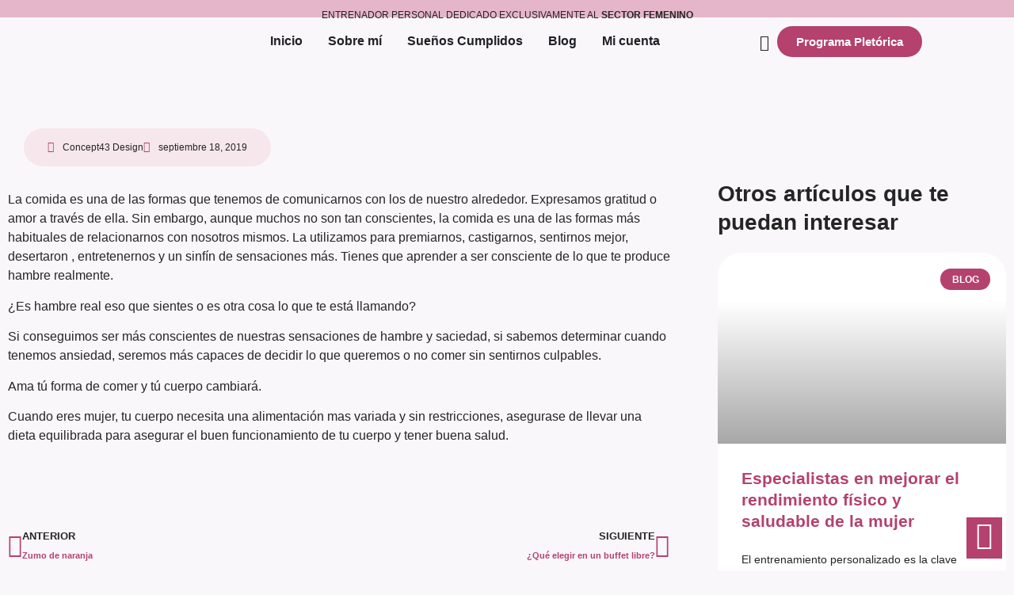

--- FILE ---
content_type: text/css; charset=UTF-8
request_url: https://pmteam.es/wp-content/uploads/elementor/css/post-111094.css?ver=1768211954
body_size: 380
content:
.elementor-kit-111094{--e-global-color-primary:#E5B5C9;--e-global-color-secondary:#F6E7EC;--e-global-color-text:#252525;--e-global-color-accent:#B4416E;--e-global-color-5076b0d2:#FFFFFF;--e-global-color-a7a9682:#FAF7FA;--e-global-color-33e0914:#F6E7EC;--e-global-color-db4cb19:#9B73AA;--e-global-color-8e86d62:#B99BC3;--e-global-color-de8d183:#744B7D;--e-global-typography-primary-font-family:"Poppins";--e-global-typography-primary-font-weight:normal;--e-global-typography-secondary-font-family:"Poppins";--e-global-typography-secondary-font-weight:bold;--e-global-typography-text-font-family:"Poppins";--e-global-typography-text-font-weight:normal;--e-global-typography-text-line-height:1.5em;--e-global-typography-accent-font-family:"Poppins";--e-global-typography-accent-font-weight:bold;--e-global-typography-1c936ef-font-family:"Poppins";--e-global-typography-1c936ef-font-size:12px;--e-global-typography-1c936ef-font-weight:normal;--e-global-typography-db70c64-font-family:"Poppins";--e-global-typography-db70c64-font-size:20px;--e-global-typography-db70c64-font-weight:normal;--e-global-typography-db70c64-line-height:1.5em;background-color:var( --e-global-color-a7a9682 );font-family:var( --e-global-typography-text-font-family ), Sans-serif;font-weight:var( --e-global-typography-text-font-weight );line-height:var( --e-global-typography-text-line-height );}.elementor-kit-111094 e-page-transition{background-color:#FFBC7D;}.elementor-kit-111094 a:hover{color:var( --e-global-color-secondary );}.elementor-kit-111094 h1{font-family:"Poppins", Sans-serif;font-size:40px;font-weight:normal;line-height:1.3em;}.elementor-kit-111094 h2{font-family:"Poppins", Sans-serif;font-size:32px;font-weight:bold;line-height:1.3em;}.elementor-kit-111094 h3{font-family:"Poppins", Sans-serif;font-size:24px;font-weight:normal;line-height:1.3em;}.elementor-kit-111094 h4{font-family:"Poppins", Sans-serif;font-size:20px;font-weight:normal;}.elementor-kit-111094 h5{font-family:"Poppins", Sans-serif;font-size:18px;font-weight:400;}.elementor-section.elementor-section-boxed > .elementor-container{max-width:1400px;}.e-con{--container-max-width:1400px;}{}h1.entry-title{display:var(--page-title-display);}@media(max-width:1024px){.elementor-kit-111094{line-height:var( --e-global-typography-text-line-height );}.elementor-section.elementor-section-boxed > .elementor-container{max-width:1024px;}.e-con{--container-max-width:1024px;}}@media(max-width:767px){.elementor-kit-111094{line-height:var( --e-global-typography-text-line-height );}.elementor-kit-111094 h1{font-size:28px;}.elementor-kit-111094 h2{font-size:24px;}.elementor-section.elementor-section-boxed > .elementor-container{max-width:767px;}.e-con{--container-max-width:767px;}}

--- FILE ---
content_type: text/css; charset=UTF-8
request_url: https://pmteam.es/wp-content/uploads/elementor/css/post-111503.css?ver=1768211955
body_size: 1401
content:
.elementor-widget-container .eael-protected-content-message{font-family:var( --e-global-typography-secondary-font-family ), Sans-serif;font-weight:var( --e-global-typography-secondary-font-weight );}.elementor-widget-container .protected-content-error-msg{font-family:var( --e-global-typography-secondary-font-family ), Sans-serif;font-weight:var( --e-global-typography-secondary-font-weight );}.elementor-111503 .elementor-element.elementor-element-a0a2812{--display:flex;--flex-direction:column;--container-widget-width:calc( ( 1 - var( --container-widget-flex-grow ) ) * 100% );--container-widget-height:initial;--container-widget-flex-grow:0;--container-widget-align-self:initial;--flex-wrap-mobile:wrap;--justify-content:center;--align-items:center;--gap:10px 10px;--row-gap:10px;--column-gap:10px;--padding-top:10px;--padding-bottom:10px;--padding-left:50px;--padding-right:50px;--z-index:99;}.elementor-111503 .elementor-element.elementor-element-a0a2812:not(.elementor-motion-effects-element-type-background), .elementor-111503 .elementor-element.elementor-element-a0a2812 > .elementor-motion-effects-container > .elementor-motion-effects-layer{background-color:var( --e-global-color-primary );}.elementor-widget-text-editor .eael-protected-content-message{font-family:var( --e-global-typography-secondary-font-family ), Sans-serif;font-weight:var( --e-global-typography-secondary-font-weight );}.elementor-widget-text-editor .protected-content-error-msg{font-family:var( --e-global-typography-secondary-font-family ), Sans-serif;font-weight:var( --e-global-typography-secondary-font-weight );}.elementor-widget-text-editor{font-family:var( --e-global-typography-text-font-family ), Sans-serif;font-weight:var( --e-global-typography-text-font-weight );line-height:var( --e-global-typography-text-line-height );color:var( --e-global-color-text );}.elementor-widget-text-editor.elementor-drop-cap-view-stacked .elementor-drop-cap{background-color:var( --e-global-color-primary );}.elementor-widget-text-editor.elementor-drop-cap-view-framed .elementor-drop-cap, .elementor-widget-text-editor.elementor-drop-cap-view-default .elementor-drop-cap{color:var( --e-global-color-primary );border-color:var( --e-global-color-primary );}.elementor-111503 .elementor-element.elementor-element-3eded4a > .elementor-widget-container{margin:0px 0px -30px 0px;}.elementor-111503 .elementor-element.elementor-element-3eded4a{text-align:center;font-family:"Poppins", Sans-serif;font-size:12px;font-weight:normal;}.elementor-widget-icon .eael-protected-content-message{font-family:var( --e-global-typography-secondary-font-family ), Sans-serif;font-weight:var( --e-global-typography-secondary-font-weight );}.elementor-widget-icon .protected-content-error-msg{font-family:var( --e-global-typography-secondary-font-family ), Sans-serif;font-weight:var( --e-global-typography-secondary-font-weight );}.elementor-widget-icon.elementor-view-stacked .elementor-icon{background-color:var( --e-global-color-primary );}.elementor-widget-icon.elementor-view-framed .elementor-icon, .elementor-widget-icon.elementor-view-default .elementor-icon{color:var( --e-global-color-primary );border-color:var( --e-global-color-primary );}.elementor-widget-icon.elementor-view-framed .elementor-icon, .elementor-widget-icon.elementor-view-default .elementor-icon svg{fill:var( --e-global-color-primary );}.elementor-111503 .elementor-element.elementor-element-5d559f5{width:auto;max-width:auto;bottom:15px;}.elementor-111503 .elementor-element.elementor-element-5d559f5 > .elementor-widget-container{background-color:var( --e-global-color-accent );padding:5px 5px 5px 5px;}body:not(.rtl) .elementor-111503 .elementor-element.elementor-element-5d559f5{right:15px;}body.rtl .elementor-111503 .elementor-element.elementor-element-5d559f5{left:15px;}.elementor-111503 .elementor-element.elementor-element-5d559f5 .elementor-icon-wrapper{text-align:center;}.elementor-111503 .elementor-element.elementor-element-5d559f5.elementor-view-stacked .elementor-icon{background-color:var( --e-global-color-5076b0d2 );}.elementor-111503 .elementor-element.elementor-element-5d559f5.elementor-view-framed .elementor-icon, .elementor-111503 .elementor-element.elementor-element-5d559f5.elementor-view-default .elementor-icon{color:var( --e-global-color-5076b0d2 );border-color:var( --e-global-color-5076b0d2 );}.elementor-111503 .elementor-element.elementor-element-5d559f5.elementor-view-framed .elementor-icon, .elementor-111503 .elementor-element.elementor-element-5d559f5.elementor-view-default .elementor-icon svg{fill:var( --e-global-color-5076b0d2 );}.elementor-111503 .elementor-element.elementor-element-5d559f5 .elementor-icon{font-size:35px;}.elementor-111503 .elementor-element.elementor-element-5d559f5 .elementor-icon svg{height:35px;}.elementor-widget-shortcode .eael-protected-content-message{font-family:var( --e-global-typography-secondary-font-family ), Sans-serif;font-weight:var( --e-global-typography-secondary-font-weight );}.elementor-widget-shortcode .protected-content-error-msg{font-family:var( --e-global-typography-secondary-font-family ), Sans-serif;font-weight:var( --e-global-typography-secondary-font-weight );}.elementor-111503 .elementor-element.elementor-element-c341950 > .elementor-widget-container{margin:-76px -76px -76px -76px;padding:0px 0px 0px 0px;}.elementor-111503 .elementor-element.elementor-element-8e91f1c{--display:flex;--flex-direction:row;--container-widget-width:calc( ( 1 - var( --container-widget-flex-grow ) ) * 100% );--container-widget-height:100%;--container-widget-flex-grow:1;--container-widget-align-self:stretch;--flex-wrap-mobile:wrap;--align-items:center;--z-index:1;}.elementor-widget-image .eael-protected-content-message{font-family:var( --e-global-typography-secondary-font-family ), Sans-serif;font-weight:var( --e-global-typography-secondary-font-weight );}.elementor-widget-image .protected-content-error-msg{font-family:var( --e-global-typography-secondary-font-family ), Sans-serif;font-weight:var( --e-global-typography-secondary-font-weight );}.elementor-widget-image .widget-image-caption{color:var( --e-global-color-text );font-family:var( --e-global-typography-text-font-family ), Sans-serif;font-weight:var( --e-global-typography-text-font-weight );line-height:var( --e-global-typography-text-line-height );}.elementor-111503 .elementor-element.elementor-element-1596610{width:var( --container-widget-width, 25% );max-width:25%;--container-widget-width:25%;--container-widget-flex-grow:0;text-align:left;}.elementor-111503 .elementor-element.elementor-element-1596610 img{width:37%;}.elementor-widget-mega-menu .eael-protected-content-message{font-family:var( --e-global-typography-secondary-font-family ), Sans-serif;font-weight:var( --e-global-typography-secondary-font-weight );}.elementor-widget-mega-menu .protected-content-error-msg{font-family:var( --e-global-typography-secondary-font-family ), Sans-serif;font-weight:var( --e-global-typography-secondary-font-weight );}.elementor-widget-mega-menu > .elementor-widget-container > .e-n-menu > .e-n-menu-wrapper > .e-n-menu-heading > .e-n-menu-item > .e-n-menu-title, .elementor-widget-mega-menu > .elementor-widget-container > .e-n-menu > .e-n-menu-wrapper > .e-n-menu-heading > .e-n-menu-item > .e-n-menu-title > .e-n-menu-title-container, .elementor-widget-mega-menu > .elementor-widget-container > .e-n-menu > .e-n-menu-wrapper > .e-n-menu-heading > .e-n-menu-item > .e-n-menu-title > .e-n-menu-title-container > span{font-family:var( --e-global-typography-accent-font-family ), Sans-serif;font-weight:var( --e-global-typography-accent-font-weight );}.elementor-widget-mega-menu{--n-menu-divider-color:var( --e-global-color-text );}.elementor-111503 .elementor-element.elementor-element-b4108a6{--display:flex;}.elementor-111503 .elementor-element.elementor-element-48618ec{--display:flex;}.elementor-111503 .elementor-element.elementor-element-59bd094{--display:flex;}.elementor-111503 .elementor-element.elementor-element-1d8c721{--display:flex;}.elementor-111503 .elementor-element.elementor-element-0d748a9{--display:flex;}.elementor-111503 .elementor-element.elementor-element-9b0a23d{--n-menu-dropdown-content-max-width:initial;--n-menu-heading-wrap:wrap;--n-menu-heading-overflow-x:initial;--n-menu-title-distance-from-content:0px;width:var( --container-widget-width, 50% );max-width:50%;--container-widget-width:50%;--container-widget-flex-grow:0;--n-menu-toggle-icon-wrapper-animation-duration:500ms;--n-menu-title-space-between:0px;--n-menu-title-transition:300ms;--n-menu-icon-size:16px;--n-menu-toggle-icon-size:20px;--n-menu-toggle-icon-hover-duration:500ms;--n-menu-toggle-icon-distance-from-dropdown:0px;--n-menu-title-normal-color-dropdown:var( --e-global-color-5076b0d2 );}.elementor-111503 .elementor-element.elementor-element-9b0a23d > .elementor-widget-container > .e-n-menu[data-layout='dropdown'] > .e-n-menu-wrapper > .e-n-menu-heading > .e-n-menu-item > .e-n-menu-title:not( .e-current ){background:var( --e-global-color-accent );}.elementor-111503 .elementor-element.elementor-element-9b0a23d > .elementor-widget-container > .e-n-menu > .e-n-menu-wrapper > .e-n-menu-heading > .e-n-menu-item > .e-n-menu-title, .elementor-111503 .elementor-element.elementor-element-9b0a23d > .elementor-widget-container > .e-n-menu > .e-n-menu-wrapper > .e-n-menu-heading > .e-n-menu-item > .e-n-menu-title > .e-n-menu-title-container, .elementor-111503 .elementor-element.elementor-element-9b0a23d > .elementor-widget-container > .e-n-menu > .e-n-menu-wrapper > .e-n-menu-heading > .e-n-menu-item > .e-n-menu-title > .e-n-menu-title-container > span{font-family:"Poppins", Sans-serif;font-weight:bold;}.elementor-111503 .elementor-element.elementor-element-9b0a23d {--n-menu-title-color-hover:var( --e-global-color-accent );--n-menu-title-color-active:var( --e-global-color-accent );}.elementor-111503 .elementor-element.elementor-element-5942619 > .elementor-widget-container{margin:0px 0px -8px 0px;}.elementor-111503 .elementor-element.elementor-element-5942619 .elementor-icon-wrapper{text-align:center;}.elementor-111503 .elementor-element.elementor-element-5942619.elementor-view-stacked .elementor-icon{background-color:var( --e-global-color-text );}.elementor-111503 .elementor-element.elementor-element-5942619.elementor-view-framed .elementor-icon, .elementor-111503 .elementor-element.elementor-element-5942619.elementor-view-default .elementor-icon{color:var( --e-global-color-text );border-color:var( --e-global-color-text );}.elementor-111503 .elementor-element.elementor-element-5942619.elementor-view-framed .elementor-icon, .elementor-111503 .elementor-element.elementor-element-5942619.elementor-view-default .elementor-icon svg{fill:var( --e-global-color-text );}.elementor-111503 .elementor-element.elementor-element-5942619 .elementor-icon{font-size:20px;}.elementor-111503 .elementor-element.elementor-element-5942619 .elementor-icon svg{height:20px;}.elementor-widget-button .elementor-button{background-color:var( --e-global-color-accent );font-family:var( --e-global-typography-accent-font-family ), Sans-serif;font-weight:var( --e-global-typography-accent-font-weight );}.elementor-widget-button .eael-protected-content-message{font-family:var( --e-global-typography-secondary-font-family ), Sans-serif;font-weight:var( --e-global-typography-secondary-font-weight );}.elementor-widget-button .protected-content-error-msg{font-family:var( --e-global-typography-secondary-font-family ), Sans-serif;font-weight:var( --e-global-typography-secondary-font-weight );}.elementor-111503 .elementor-element.elementor-element-287bf25{width:var( --container-widget-width, 15% );max-width:15%;--container-widget-width:15%;--container-widget-flex-grow:0;}.elementor-111503 .elementor-element.elementor-element-287bf25 .elementor-button{border-radius:30px 30px 30px 30px;}@media(max-width:1024px){.elementor-widget-text-editor{line-height:var( --e-global-typography-text-line-height );}.elementor-111503 .elementor-element.elementor-element-8e91f1c{--justify-content:space-between;--align-items:center;--container-widget-width:calc( ( 1 - var( --container-widget-flex-grow ) ) * 100% );}.elementor-widget-image .widget-image-caption{line-height:var( --e-global-typography-text-line-height );}.elementor-111503 .elementor-element.elementor-element-1596610{width:var( --container-widget-width, 48% );max-width:48%;--container-widget-width:48%;--container-widget-flex-grow:0;}.elementor-111503 .elementor-element.elementor-element-1596610 img{width:28%;}.elementor-111503 .elementor-element.elementor-element-9b0a23d{--n-menu-heading-justify-content:center;--n-menu-title-flex-grow:initial;--n-menu-title-justify-content:initial;--n-menu-title-justify-content-mobile:center;--container-widget-width:11%;--container-widget-flex-grow:0;width:var( --container-widget-width, 11% );max-width:11%;--n-menu-toggle-icon-distance-from-dropdown:27px;}.elementor-111503 .elementor-element.elementor-element-9b0a23d.elementor-element{--order:99999 /* order end hack */;}.elementor-111503 .elementor-element.elementor-element-5942619.elementor-element{--order:1;}.elementor-111503 .elementor-element.elementor-element-287bf25{--container-widget-width:28%;--container-widget-flex-grow:0;width:var( --container-widget-width, 28% );max-width:28%;}}@media(max-width:767px){.elementor-111503 .elementor-element.elementor-element-a0a2812{--padding-top:0px;--padding-bottom:0px;--padding-left:20px;--padding-right:20px;}.elementor-widget-text-editor{line-height:var( --e-global-typography-text-line-height );}.elementor-111503 .elementor-element.elementor-element-3eded4a > .elementor-widget-container{padding:5px 0px 15px 0px;}.elementor-111503 .elementor-element.elementor-element-3eded4a{font-size:12px;}.elementor-111503 .elementor-element.elementor-element-5d559f5{bottom:80px;}.elementor-111503 .elementor-element.elementor-element-8e91f1c{--flex-wrap:nowrap;}.elementor-widget-image .widget-image-caption{line-height:var( --e-global-typography-text-line-height );}.elementor-111503 .elementor-element.elementor-element-1596610{width:var( --container-widget-width, 50% );max-width:50%;--container-widget-width:50%;--container-widget-flex-grow:0;}.elementor-111503 .elementor-element.elementor-element-1596610 img{width:50%;}.elementor-111503 .elementor-element.elementor-element-9b0a23d{--n-menu-heading-justify-content:center;--n-menu-title-flex-grow:initial;--n-menu-title-justify-content:initial;--n-menu-title-justify-content-mobile:center;--container-widget-width:16%;--container-widget-flex-grow:0;width:var( --container-widget-width, 16% );max-width:16%;}.elementor-111503 .elementor-element.elementor-element-9b0a23d.elementor-element{--order:99999 /* order end hack */;}.elementor-111503 .elementor-element.elementor-element-5942619{width:var( --container-widget-width, 32% );max-width:32%;--container-widget-width:32%;--container-widget-flex-grow:0;}.elementor-111503 .elementor-element.elementor-element-5942619 .elementor-icon-wrapper{text-align:right;}.elementor-111503 .elementor-element.elementor-element-287bf25{--container-widget-width:0%;--container-widget-flex-grow:0;width:var( --container-widget-width, 0% );max-width:0%;}}

--- FILE ---
content_type: text/css; charset=UTF-8
request_url: https://pmteam.es/wp-content/uploads/elementor/css/post-111519.css?ver=1768211955
body_size: 1300
content:
.elementor-widget-container .eael-protected-content-message{font-family:var( --e-global-typography-secondary-font-family ), Sans-serif;font-weight:var( --e-global-typography-secondary-font-weight );}.elementor-widget-container .protected-content-error-msg{font-family:var( --e-global-typography-secondary-font-family ), Sans-serif;font-weight:var( --e-global-typography-secondary-font-weight );}.elementor-111519 .elementor-element.elementor-element-5e19a86{--display:flex;--flex-direction:row;--container-widget-width:calc( ( 1 - var( --container-widget-flex-grow ) ) * 100% );--container-widget-height:100%;--container-widget-flex-grow:1;--container-widget-align-self:stretch;--flex-wrap-mobile:wrap;--align-items:stretch;--gap:10px 10px;--row-gap:10px;--column-gap:10px;--margin-top:0px;--margin-bottom:-70px;--margin-left:0px;--margin-right:0px;--z-index:2;}.elementor-111519 .elementor-element.elementor-element-f44b418{--display:flex;--flex-direction:row;--container-widget-width:calc( ( 1 - var( --container-widget-flex-grow ) ) * 100% );--container-widget-height:100%;--container-widget-flex-grow:1;--container-widget-align-self:stretch;--flex-wrap-mobile:wrap;--justify-content:center;--align-items:center;--border-radius:50px 50px 50px 50px;box-shadow:0px 30px 60px 0px rgba(154.99999999999994, 114.99999999999999, 169.99999999999997, 0.2);--padding-top:30px;--padding-bottom:30px;--padding-left:30px;--padding-right:30px;}.elementor-111519 .elementor-element.elementor-element-f44b418:not(.elementor-motion-effects-element-type-background), .elementor-111519 .elementor-element.elementor-element-f44b418 > .elementor-motion-effects-container > .elementor-motion-effects-layer{background-color:var( --e-global-color-33e0914 );}.elementor-widget-text-editor .eael-protected-content-message{font-family:var( --e-global-typography-secondary-font-family ), Sans-serif;font-weight:var( --e-global-typography-secondary-font-weight );}.elementor-widget-text-editor .protected-content-error-msg{font-family:var( --e-global-typography-secondary-font-family ), Sans-serif;font-weight:var( --e-global-typography-secondary-font-weight );}.elementor-widget-text-editor{font-family:var( --e-global-typography-text-font-family ), Sans-serif;font-weight:var( --e-global-typography-text-font-weight );line-height:var( --e-global-typography-text-line-height );color:var( --e-global-color-text );}.elementor-widget-text-editor.elementor-drop-cap-view-stacked .elementor-drop-cap{background-color:var( --e-global-color-primary );}.elementor-widget-text-editor.elementor-drop-cap-view-framed .elementor-drop-cap, .elementor-widget-text-editor.elementor-drop-cap-view-default .elementor-drop-cap{color:var( --e-global-color-primary );border-color:var( --e-global-color-primary );}.elementor-111519 .elementor-element.elementor-element-c35fffa{width:auto;max-width:auto;font-family:"Poppins", Sans-serif;font-size:28px;font-weight:bold;}.elementor-111519 .elementor-element.elementor-element-c35fffa > .elementor-widget-container{margin:0px 0px -15px 0px;}.elementor-widget-button .elementor-button{background-color:var( --e-global-color-accent );font-family:var( --e-global-typography-accent-font-family ), Sans-serif;font-weight:var( --e-global-typography-accent-font-weight );}.elementor-widget-button .eael-protected-content-message{font-family:var( --e-global-typography-secondary-font-family ), Sans-serif;font-weight:var( --e-global-typography-secondary-font-weight );}.elementor-widget-button .protected-content-error-msg{font-family:var( --e-global-typography-secondary-font-family ), Sans-serif;font-weight:var( --e-global-typography-secondary-font-weight );}.elementor-111519 .elementor-element.elementor-element-783d9d8{width:auto;max-width:auto;}.elementor-111519 .elementor-element.elementor-element-783d9d8 > .elementor-widget-container{margin:0px 0px 0px 50px;}.elementor-111519 .elementor-element.elementor-element-783d9d8 .elementor-button{font-family:"Poppins", Sans-serif;font-weight:bold;line-height:1.5em;fill:var( --e-global-color-5076b0d2 );color:var( --e-global-color-5076b0d2 );border-radius:50px 50px 50px 50px;}.elementor-111519 .elementor-element.elementor-element-0ccfea8{--display:flex;--min-height:500px;--flex-direction:row;--container-widget-width:calc( ( 1 - var( --container-widget-flex-grow ) ) * 100% );--container-widget-height:100%;--container-widget-flex-grow:1;--container-widget-align-self:stretch;--flex-wrap-mobile:wrap;--align-items:stretch;--gap:30px 30px;--row-gap:30px;--column-gap:30px;--padding-top:50px;--padding-bottom:0px;--padding-left:0px;--padding-right:0px;}.elementor-111519 .elementor-element.elementor-element-0ccfea8:not(.elementor-motion-effects-element-type-background), .elementor-111519 .elementor-element.elementor-element-0ccfea8 > .elementor-motion-effects-container > .elementor-motion-effects-layer{background-color:var( --e-global-color-primary );}.elementor-111519 .elementor-element.elementor-element-a0e6018{--display:flex;}.elementor-widget-image .eael-protected-content-message{font-family:var( --e-global-typography-secondary-font-family ), Sans-serif;font-weight:var( --e-global-typography-secondary-font-weight );}.elementor-widget-image .protected-content-error-msg{font-family:var( --e-global-typography-secondary-font-family ), Sans-serif;font-weight:var( --e-global-typography-secondary-font-weight );}.elementor-widget-image .widget-image-caption{color:var( --e-global-color-text );font-family:var( --e-global-typography-text-font-family ), Sans-serif;font-weight:var( --e-global-typography-text-font-weight );line-height:var( --e-global-typography-text-line-height );}.elementor-111519 .elementor-element.elementor-element-97b6f65 > .elementor-widget-container{margin:90px 0px 0px 0px;}.elementor-111519 .elementor-element.elementor-element-97b6f65 img{width:100%;max-width:100%;}.elementor-111519 .elementor-element.elementor-element-0c72a33{--display:flex;}.elementor-widget-heading .eael-protected-content-message{font-family:var( --e-global-typography-secondary-font-family ), Sans-serif;font-weight:var( --e-global-typography-secondary-font-weight );}.elementor-widget-heading .protected-content-error-msg{font-family:var( --e-global-typography-secondary-font-family ), Sans-serif;font-weight:var( --e-global-typography-secondary-font-weight );}.elementor-widget-heading .elementor-heading-title{font-family:var( --e-global-typography-primary-font-family ), Sans-serif;font-weight:var( --e-global-typography-primary-font-weight );color:var( --e-global-color-primary );}.elementor-111519 .elementor-element.elementor-element-bef1731 > .elementor-widget-container{margin:90px 0px 0px 0px;}.elementor-111519 .elementor-element.elementor-element-bef1731{text-align:left;}.elementor-111519 .elementor-element.elementor-element-bef1731 .elementor-heading-title{font-family:var( --e-global-typography-secondary-font-family ), Sans-serif;font-weight:var( --e-global-typography-secondary-font-weight );color:var( --e-global-color-5076b0d2 );}.elementor-widget-icon-list .eael-protected-content-message{font-family:var( --e-global-typography-secondary-font-family ), Sans-serif;font-weight:var( --e-global-typography-secondary-font-weight );}.elementor-widget-icon-list .protected-content-error-msg{font-family:var( --e-global-typography-secondary-font-family ), Sans-serif;font-weight:var( --e-global-typography-secondary-font-weight );}.elementor-widget-icon-list .elementor-icon-list-item:not(:last-child):after{border-color:var( --e-global-color-text );}.elementor-widget-icon-list .elementor-icon-list-icon i{color:var( --e-global-color-primary );}.elementor-widget-icon-list .elementor-icon-list-icon svg{fill:var( --e-global-color-primary );}.elementor-widget-icon-list .elementor-icon-list-item > .elementor-icon-list-text, .elementor-widget-icon-list .elementor-icon-list-item > a{font-family:var( --e-global-typography-text-font-family ), Sans-serif;font-weight:var( --e-global-typography-text-font-weight );line-height:var( --e-global-typography-text-line-height );}.elementor-widget-icon-list .elementor-icon-list-text{color:var( --e-global-color-secondary );}.elementor-111519 .elementor-element.elementor-element-607e29d .elementor-icon-list-items:not(.elementor-inline-items) .elementor-icon-list-item:not(:last-child){padding-block-end:calc(5px/2);}.elementor-111519 .elementor-element.elementor-element-607e29d .elementor-icon-list-items:not(.elementor-inline-items) .elementor-icon-list-item:not(:first-child){margin-block-start:calc(5px/2);}.elementor-111519 .elementor-element.elementor-element-607e29d .elementor-icon-list-items.elementor-inline-items .elementor-icon-list-item{margin-inline:calc(5px/2);}.elementor-111519 .elementor-element.elementor-element-607e29d .elementor-icon-list-items.elementor-inline-items{margin-inline:calc(-5px/2);}.elementor-111519 .elementor-element.elementor-element-607e29d .elementor-icon-list-items.elementor-inline-items .elementor-icon-list-item:after{inset-inline-end:calc(-5px/2);}.elementor-111519 .elementor-element.elementor-element-607e29d .elementor-icon-list-icon i{color:var( --e-global-color-5076b0d2 );transition:color 0.3s;}.elementor-111519 .elementor-element.elementor-element-607e29d .elementor-icon-list-icon svg{fill:var( --e-global-color-5076b0d2 );transition:fill 0.3s;}.elementor-111519 .elementor-element.elementor-element-607e29d .elementor-icon-list-item:hover .elementor-icon-list-icon i{color:var( --e-global-color-accent );}.elementor-111519 .elementor-element.elementor-element-607e29d .elementor-icon-list-item:hover .elementor-icon-list-icon svg{fill:var( --e-global-color-accent );}.elementor-111519 .elementor-element.elementor-element-607e29d{--e-icon-list-icon-size:14px;--icon-vertical-offset:0px;}.elementor-111519 .elementor-element.elementor-element-607e29d .elementor-icon-list-text{color:var( --e-global-color-5076b0d2 );transition:color 0.3s;}.elementor-111519 .elementor-element.elementor-element-e2d7644{--display:flex;}.elementor-111519 .elementor-element.elementor-element-a967ac4 > .elementor-widget-container{margin:90px 0px 0px 0px;}.elementor-111519 .elementor-element.elementor-element-a967ac4{text-align:left;}.elementor-111519 .elementor-element.elementor-element-a967ac4 .elementor-heading-title{font-family:var( --e-global-typography-secondary-font-family ), Sans-serif;font-weight:var( --e-global-typography-secondary-font-weight );color:var( --e-global-color-5076b0d2 );}.elementor-111519 .elementor-element.elementor-element-aa60bc1 .elementor-icon-list-items:not(.elementor-inline-items) .elementor-icon-list-item:not(:last-child){padding-block-end:calc(5px/2);}.elementor-111519 .elementor-element.elementor-element-aa60bc1 .elementor-icon-list-items:not(.elementor-inline-items) .elementor-icon-list-item:not(:first-child){margin-block-start:calc(5px/2);}.elementor-111519 .elementor-element.elementor-element-aa60bc1 .elementor-icon-list-items.elementor-inline-items .elementor-icon-list-item{margin-inline:calc(5px/2);}.elementor-111519 .elementor-element.elementor-element-aa60bc1 .elementor-icon-list-items.elementor-inline-items{margin-inline:calc(-5px/2);}.elementor-111519 .elementor-element.elementor-element-aa60bc1 .elementor-icon-list-items.elementor-inline-items .elementor-icon-list-item:after{inset-inline-end:calc(-5px/2);}.elementor-111519 .elementor-element.elementor-element-aa60bc1 .elementor-icon-list-icon i{color:var( --e-global-color-5076b0d2 );transition:color 0.3s;}.elementor-111519 .elementor-element.elementor-element-aa60bc1 .elementor-icon-list-icon svg{fill:var( --e-global-color-5076b0d2 );transition:fill 0.3s;}.elementor-111519 .elementor-element.elementor-element-aa60bc1 .elementor-icon-list-item:hover .elementor-icon-list-icon i{color:var( --e-global-color-accent );}.elementor-111519 .elementor-element.elementor-element-aa60bc1 .elementor-icon-list-item:hover .elementor-icon-list-icon svg{fill:var( --e-global-color-accent );}.elementor-111519 .elementor-element.elementor-element-aa60bc1{--e-icon-list-icon-size:14px;--icon-vertical-offset:0px;}.elementor-111519 .elementor-element.elementor-element-aa60bc1 .elementor-icon-list-text{color:var( --e-global-color-5076b0d2 );transition:color 0.3s;}.elementor-111519 .elementor-element.elementor-element-a5bf2eb{--display:flex;}.elementor-111519 .elementor-element.elementor-element-81e9eb8 > .elementor-widget-container{margin:90px 0px 0px 0px;}.elementor-111519 .elementor-element.elementor-element-81e9eb8{text-align:left;}.elementor-111519 .elementor-element.elementor-element-81e9eb8 .elementor-heading-title{font-family:var( --e-global-typography-secondary-font-family ), Sans-serif;font-weight:var( --e-global-typography-secondary-font-weight );color:var( --e-global-color-5076b0d2 );}.elementor-111519 .elementor-element.elementor-element-e3844f4 .elementor-icon-list-items:not(.elementor-inline-items) .elementor-icon-list-item:not(:last-child){padding-block-end:calc(5px/2);}.elementor-111519 .elementor-element.elementor-element-e3844f4 .elementor-icon-list-items:not(.elementor-inline-items) .elementor-icon-list-item:not(:first-child){margin-block-start:calc(5px/2);}.elementor-111519 .elementor-element.elementor-element-e3844f4 .elementor-icon-list-items.elementor-inline-items .elementor-icon-list-item{margin-inline:calc(5px/2);}.elementor-111519 .elementor-element.elementor-element-e3844f4 .elementor-icon-list-items.elementor-inline-items{margin-inline:calc(-5px/2);}.elementor-111519 .elementor-element.elementor-element-e3844f4 .elementor-icon-list-items.elementor-inline-items .elementor-icon-list-item:after{inset-inline-end:calc(-5px/2);}.elementor-111519 .elementor-element.elementor-element-e3844f4 .elementor-icon-list-icon i{color:var( --e-global-color-5076b0d2 );transition:color 0.3s;}.elementor-111519 .elementor-element.elementor-element-e3844f4 .elementor-icon-list-icon svg{fill:var( --e-global-color-5076b0d2 );transition:fill 0.3s;}.elementor-111519 .elementor-element.elementor-element-e3844f4 .elementor-icon-list-item:hover .elementor-icon-list-icon i{color:var( --e-global-color-accent );}.elementor-111519 .elementor-element.elementor-element-e3844f4 .elementor-icon-list-item:hover .elementor-icon-list-icon svg{fill:var( --e-global-color-accent );}.elementor-111519 .elementor-element.elementor-element-e3844f4{--e-icon-list-icon-size:22px;--icon-vertical-offset:0px;}.elementor-111519 .elementor-element.elementor-element-e3844f4 .elementor-icon-list-text{color:var( --e-global-color-5076b0d2 );transition:color 0.3s;}.elementor-111519 .elementor-element.elementor-element-29658c4{--display:flex;}@media(max-width:1024px){.elementor-widget-text-editor{line-height:var( --e-global-typography-text-line-height );}.elementor-widget-image .widget-image-caption{line-height:var( --e-global-typography-text-line-height );}.elementor-widget-icon-list .elementor-icon-list-item > .elementor-icon-list-text, .elementor-widget-icon-list .elementor-icon-list-item > a{line-height:var( --e-global-typography-text-line-height );}}@media(min-width:768px){.elementor-111519 .elementor-element.elementor-element-5e19a86{--content-width:1200px;}}@media(max-width:767px){.elementor-111519 .elementor-element.elementor-element-5e19a86{--margin-top:-100px;--margin-bottom:-165px;--margin-left:0px;--margin-right:0px;--padding-top:0px;--padding-bottom:0px;--padding-left:20px;--padding-right:20px;}.elementor-widget-text-editor{line-height:var( --e-global-typography-text-line-height );}.elementor-111519 .elementor-element.elementor-element-c35fffa > .elementor-widget-container{margin:0px 0px 0px 0px;}.elementor-111519 .elementor-element.elementor-element-c35fffa{text-align:center;font-size:24px;}.elementor-111519 .elementor-element.elementor-element-783d9d8 > .elementor-widget-container{margin:0px 0px 0px 0px;}.elementor-111519 .elementor-element.elementor-element-0ccfea8{--margin-top:0px;--margin-bottom:0px;--margin-left:0px;--margin-right:0px;--padding-top:80px;--padding-bottom:0px;--padding-left:20px;--padding-right:20px;}.elementor-111519 .elementor-element.elementor-element-a0e6018{--margin-top:100px;--margin-bottom:0px;--margin-left:0px;--margin-right:0px;}.elementor-widget-image .widget-image-caption{line-height:var( --e-global-typography-text-line-height );}.elementor-111519 .elementor-element.elementor-element-97b6f65 > .elementor-widget-container{margin:20px 0px 0px 0px;}.elementor-111519 .elementor-element.elementor-element-bef1731 > .elementor-widget-container{margin:0px 0px 0px 0px;}.elementor-widget-icon-list .elementor-icon-list-item > .elementor-icon-list-text, .elementor-widget-icon-list .elementor-icon-list-item > a{line-height:var( --e-global-typography-text-line-height );}.elementor-111519 .elementor-element.elementor-element-a967ac4 > .elementor-widget-container{margin:0px 0px 0px 0px;}.elementor-111519 .elementor-element.elementor-element-81e9eb8 > .elementor-widget-container{margin:0px 0px 0px 0px;}}

--- FILE ---
content_type: text/css; charset=UTF-8
request_url: https://pmteam.es/wp-content/uploads/elementor/css/post-112516.css?ver=1768212041
body_size: 1029
content:
.elementor-widget-section .eael-protected-content-message{font-family:var( --e-global-typography-secondary-font-family ), Sans-serif;font-weight:var( --e-global-typography-secondary-font-weight );}.elementor-widget-section .protected-content-error-msg{font-family:var( --e-global-typography-secondary-font-family ), Sans-serif;font-weight:var( --e-global-typography-secondary-font-weight );}.elementor-112516 .elementor-element.elementor-element-36c0677{margin-top:120px;margin-bottom:0px;}.elementor-112516 .elementor-element.elementor-element-30dde58 > .elementor-element-populated{padding:10px 50px 10px 10px;}.elementor-widget-theme-post-featured-image .eael-protected-content-message{font-family:var( --e-global-typography-secondary-font-family ), Sans-serif;font-weight:var( --e-global-typography-secondary-font-weight );}.elementor-widget-theme-post-featured-image .protected-content-error-msg{font-family:var( --e-global-typography-secondary-font-family ), Sans-serif;font-weight:var( --e-global-typography-secondary-font-weight );}.elementor-widget-theme-post-featured-image .widget-image-caption{color:var( --e-global-color-text );font-family:var( --e-global-typography-text-font-family ), Sans-serif;font-weight:var( --e-global-typography-text-font-weight );line-height:var( --e-global-typography-text-line-height );}.elementor-112516 .elementor-element.elementor-element-d4d3c89 img{width:100%;max-width:100%;border-radius:30px 30px 30px 30px;}.elementor-widget-post-info .eael-protected-content-message{font-family:var( --e-global-typography-secondary-font-family ), Sans-serif;font-weight:var( --e-global-typography-secondary-font-weight );}.elementor-widget-post-info .protected-content-error-msg{font-family:var( --e-global-typography-secondary-font-family ), Sans-serif;font-weight:var( --e-global-typography-secondary-font-weight );}.elementor-widget-post-info .elementor-icon-list-item:not(:last-child):after{border-color:var( --e-global-color-text );}.elementor-widget-post-info .elementor-icon-list-icon i{color:var( --e-global-color-primary );}.elementor-widget-post-info .elementor-icon-list-icon svg{fill:var( --e-global-color-primary );}.elementor-widget-post-info .elementor-icon-list-text, .elementor-widget-post-info .elementor-icon-list-text a{color:var( --e-global-color-secondary );}.elementor-widget-post-info .elementor-icon-list-item{font-family:var( --e-global-typography-text-font-family ), Sans-serif;font-weight:var( --e-global-typography-text-font-weight );line-height:var( --e-global-typography-text-line-height );}.elementor-112516 .elementor-element.elementor-element-b866708{width:auto;max-width:auto;}.elementor-112516 .elementor-element.elementor-element-b866708 > .elementor-widget-container{background-color:var( --e-global-color-secondary );margin:-50px 0px 30px 20px;padding:15px 30px 15px 30px;border-radius:30px 30px 30px 30px;}.elementor-112516 .elementor-element.elementor-element-b866708 .elementor-icon-list-icon i{color:var( --e-global-color-accent );font-size:14px;}.elementor-112516 .elementor-element.elementor-element-b866708 .elementor-icon-list-icon svg{fill:var( --e-global-color-accent );--e-icon-list-icon-size:14px;}.elementor-112516 .elementor-element.elementor-element-b866708 .elementor-icon-list-icon{width:14px;}.elementor-112516 .elementor-element.elementor-element-b866708 .elementor-icon-list-text, .elementor-112516 .elementor-element.elementor-element-b866708 .elementor-icon-list-text a{color:var( --e-global-color-text );}.elementor-112516 .elementor-element.elementor-element-b866708 .elementor-icon-list-item{font-family:var( --e-global-typography-1c936ef-font-family ), Sans-serif;font-size:var( --e-global-typography-1c936ef-font-size );font-weight:var( --e-global-typography-1c936ef-font-weight );}.elementor-widget-theme-post-content .eael-protected-content-message{font-family:var( --e-global-typography-secondary-font-family ), Sans-serif;font-weight:var( --e-global-typography-secondary-font-weight );}.elementor-widget-theme-post-content .protected-content-error-msg{font-family:var( --e-global-typography-secondary-font-family ), Sans-serif;font-weight:var( --e-global-typography-secondary-font-weight );}.elementor-widget-theme-post-content{color:var( --e-global-color-text );font-family:var( --e-global-typography-text-font-family ), Sans-serif;font-weight:var( --e-global-typography-text-font-weight );line-height:var( --e-global-typography-text-line-height );}.elementor-widget-post-navigation .eael-protected-content-message{font-family:var( --e-global-typography-secondary-font-family ), Sans-serif;font-weight:var( --e-global-typography-secondary-font-weight );}.elementor-widget-post-navigation .protected-content-error-msg{font-family:var( --e-global-typography-secondary-font-family ), Sans-serif;font-weight:var( --e-global-typography-secondary-font-weight );}.elementor-widget-post-navigation span.post-navigation__prev--label{color:var( --e-global-color-text );}.elementor-widget-post-navigation span.post-navigation__next--label{color:var( --e-global-color-text );}.elementor-widget-post-navigation span.post-navigation__prev--label, .elementor-widget-post-navigation span.post-navigation__next--label{font-family:var( --e-global-typography-secondary-font-family ), Sans-serif;font-weight:var( --e-global-typography-secondary-font-weight );}.elementor-widget-post-navigation span.post-navigation__prev--title, .elementor-widget-post-navigation span.post-navigation__next--title{color:var( --e-global-color-secondary );font-family:var( --e-global-typography-secondary-font-family ), Sans-serif;font-weight:var( --e-global-typography-secondary-font-weight );}.elementor-112516 .elementor-element.elementor-element-fd48a82 > .elementor-widget-container{margin:30px 0px 0px 0px;}.elementor-112516 .elementor-element.elementor-element-fd48a82 span.post-navigation__prev--title, .elementor-112516 .elementor-element.elementor-element-fd48a82 span.post-navigation__next--title{color:var( --e-global-color-accent );}.elementor-112516 .elementor-element.elementor-element-fd48a82 .post-navigation__arrow-wrapper{color:var( --e-global-color-accent );fill:var( --e-global-color-accent );}.elementor-112516 .elementor-element.elementor-element-fd48a82 .post-navigation__arrow-wrapper:hover{color:var( --e-global-color-text );fill:var( --e-global-color-text );}.elementor-widget-heading .eael-protected-content-message{font-family:var( --e-global-typography-secondary-font-family ), Sans-serif;font-weight:var( --e-global-typography-secondary-font-weight );}.elementor-widget-heading .protected-content-error-msg{font-family:var( --e-global-typography-secondary-font-family ), Sans-serif;font-weight:var( --e-global-typography-secondary-font-weight );}.elementor-widget-heading .elementor-heading-title{font-family:var( --e-global-typography-primary-font-family ), Sans-serif;font-weight:var( --e-global-typography-primary-font-weight );color:var( --e-global-color-primary );}.elementor-112516 .elementor-element.elementor-element-e775581 > .elementor-widget-container{margin:15px 0px 0px 0px;}.elementor-112516 .elementor-element.elementor-element-e775581{text-align:left;}.elementor-112516 .elementor-element.elementor-element-e775581 .elementor-heading-title{font-family:"Poppins", Sans-serif;font-size:28px;font-weight:bold;color:var( --e-global-color-text );}.elementor-widget-posts .elementor-button{background-color:var( --e-global-color-accent );font-family:var( --e-global-typography-accent-font-family ), Sans-serif;font-weight:var( --e-global-typography-accent-font-weight );}.elementor-widget-posts .eael-protected-content-message{font-family:var( --e-global-typography-secondary-font-family ), Sans-serif;font-weight:var( --e-global-typography-secondary-font-weight );}.elementor-widget-posts .protected-content-error-msg{font-family:var( --e-global-typography-secondary-font-family ), Sans-serif;font-weight:var( --e-global-typography-secondary-font-weight );}.elementor-widget-posts .elementor-post__title, .elementor-widget-posts .elementor-post__title a{color:var( --e-global-color-secondary );font-family:var( --e-global-typography-primary-font-family ), Sans-serif;font-weight:var( --e-global-typography-primary-font-weight );}.elementor-widget-posts .elementor-post__meta-data{font-family:var( --e-global-typography-secondary-font-family ), Sans-serif;font-weight:var( --e-global-typography-secondary-font-weight );}.elementor-widget-posts .elementor-post__excerpt p{font-family:var( --e-global-typography-text-font-family ), Sans-serif;font-weight:var( --e-global-typography-text-font-weight );line-height:var( --e-global-typography-text-line-height );}.elementor-widget-posts .elementor-post__read-more{color:var( --e-global-color-accent );}.elementor-widget-posts a.elementor-post__read-more{font-family:var( --e-global-typography-accent-font-family ), Sans-serif;font-weight:var( --e-global-typography-accent-font-weight );}.elementor-widget-posts .elementor-post__card .elementor-post__badge{background-color:var( --e-global-color-accent );font-family:var( --e-global-typography-accent-font-family ), Sans-serif;font-weight:var( --e-global-typography-accent-font-weight );}.elementor-widget-posts .elementor-pagination{font-family:var( --e-global-typography-secondary-font-family ), Sans-serif;font-weight:var( --e-global-typography-secondary-font-weight );}.elementor-widget-posts .e-load-more-message{font-family:var( --e-global-typography-secondary-font-family ), Sans-serif;font-weight:var( --e-global-typography-secondary-font-weight );}.elementor-112516 .elementor-element.elementor-element-8c3f910{--grid-row-gap:30px;--grid-column-gap:30px;}.elementor-112516 .elementor-element.elementor-element-8c3f910 .elementor-posts-container .elementor-post__thumbnail{padding-bottom:calc( 0.66 * 100% );}.elementor-112516 .elementor-element.elementor-element-8c3f910:after{content:"0.66";}.elementor-112516 .elementor-element.elementor-element-8c3f910 .elementor-post__thumbnail__link{width:100%;}.elementor-112516 .elementor-element.elementor-element-8c3f910 .elementor-post__meta-data span + span:before{content:"•";}.elementor-112516 .elementor-element.elementor-element-8c3f910 .elementor-post__card{background-color:var( --e-global-color-5076b0d2 );border-radius:30px;}.elementor-112516 .elementor-element.elementor-element-8c3f910 .elementor-post__text{margin-top:5px;margin-bottom:10px;}.elementor-112516 .elementor-element.elementor-element-8c3f910 .elementor-post__badge{right:0;}.elementor-112516 .elementor-element.elementor-element-8c3f910 .elementor-post__card .elementor-post__badge{margin:20px;}.elementor-112516 .elementor-element.elementor-element-8c3f910 .elementor-post__title, .elementor-112516 .elementor-element.elementor-element-8c3f910 .elementor-post__title a{color:var( --e-global-color-accent );font-family:var( --e-global-typography-secondary-font-family ), Sans-serif;font-weight:var( --e-global-typography-secondary-font-weight );}.elementor-112516 .elementor-element.elementor-element-8c3f910 .elementor-post__excerpt p{color:var( --e-global-color-text );}.elementor-112516 .elementor-element.elementor-element-8c3f910 .elementor-post__excerpt{margin-bottom:15px;}.elementor-112516 .elementor-element.elementor-element-8c3f910 .elementor-post__read-more{margin-bottom:10px;}@media(max-width:1024px){.elementor-widget-theme-post-featured-image .widget-image-caption{line-height:var( --e-global-typography-text-line-height );}.elementor-widget-post-info .elementor-icon-list-item{line-height:var( --e-global-typography-text-line-height );}.elementor-112516 .elementor-element.elementor-element-b866708 .elementor-icon-list-item{font-size:var( --e-global-typography-1c936ef-font-size );}.elementor-widget-theme-post-content{line-height:var( --e-global-typography-text-line-height );}.elementor-widget-posts .elementor-post__excerpt p{line-height:var( --e-global-typography-text-line-height );}}@media(min-width:768px){.elementor-112516 .elementor-element.elementor-element-30dde58{width:70%;}.elementor-112516 .elementor-element.elementor-element-ee36169{width:30%;}}@media(max-width:767px){.elementor-112516 .elementor-element.elementor-element-30dde58 > .elementor-element-populated{padding:20px 20px 20px 20px;}.elementor-widget-theme-post-featured-image .widget-image-caption{line-height:var( --e-global-typography-text-line-height );}.elementor-widget-post-info .elementor-icon-list-item{line-height:var( --e-global-typography-text-line-height );}.elementor-112516 .elementor-element.elementor-element-b866708 > .elementor-widget-container{margin:0px 0px 20px 0px;}.elementor-112516 .elementor-element.elementor-element-b866708 .elementor-icon-list-item{font-size:var( --e-global-typography-1c936ef-font-size );}.elementor-widget-theme-post-content{line-height:var( --e-global-typography-text-line-height );}.elementor-112516 .elementor-element.elementor-element-ee36169 > .elementor-element-populated{padding:20px 20px 20px 20px;}.elementor-widget-posts .elementor-post__excerpt p{line-height:var( --e-global-typography-text-line-height );}.elementor-112516 .elementor-element.elementor-element-8c3f910 .elementor-posts-container .elementor-post__thumbnail{padding-bottom:calc( 0.5 * 100% );}.elementor-112516 .elementor-element.elementor-element-8c3f910:after{content:"0.5";}.elementor-112516 .elementor-element.elementor-element-8c3f910 .elementor-post__thumbnail__link{width:100%;}}